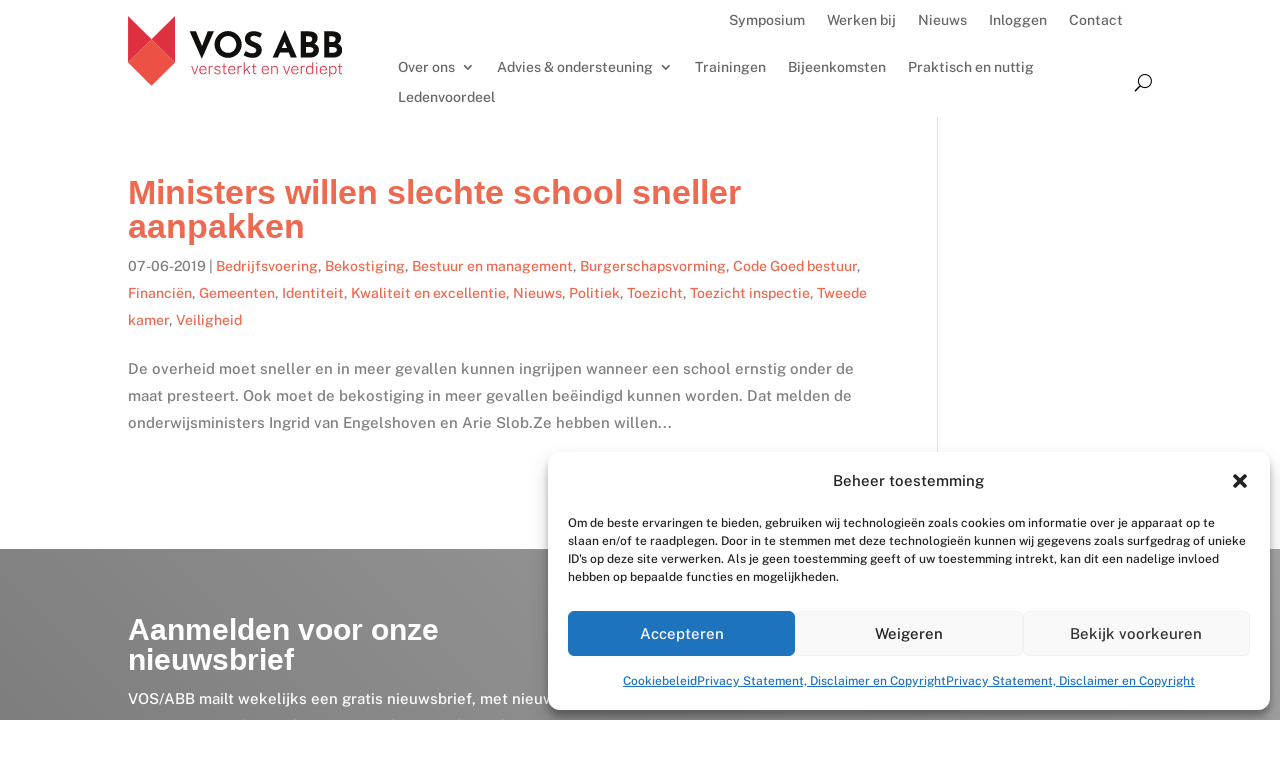

--- FILE ---
content_type: text/javascript
request_url: https://www.vosabb.nl/wp-content/themes/AI-Child-Theme/js/customscript.js
body_size: 143
content:
jQuery(document).ready(function($){

	//rollover 
    $( ".beethoven" ).hover(
    function() {
      $( this ).addClass( "rollover" );
    }, function() {
      $( this ).removeClass( "rollover" );
    });

});
